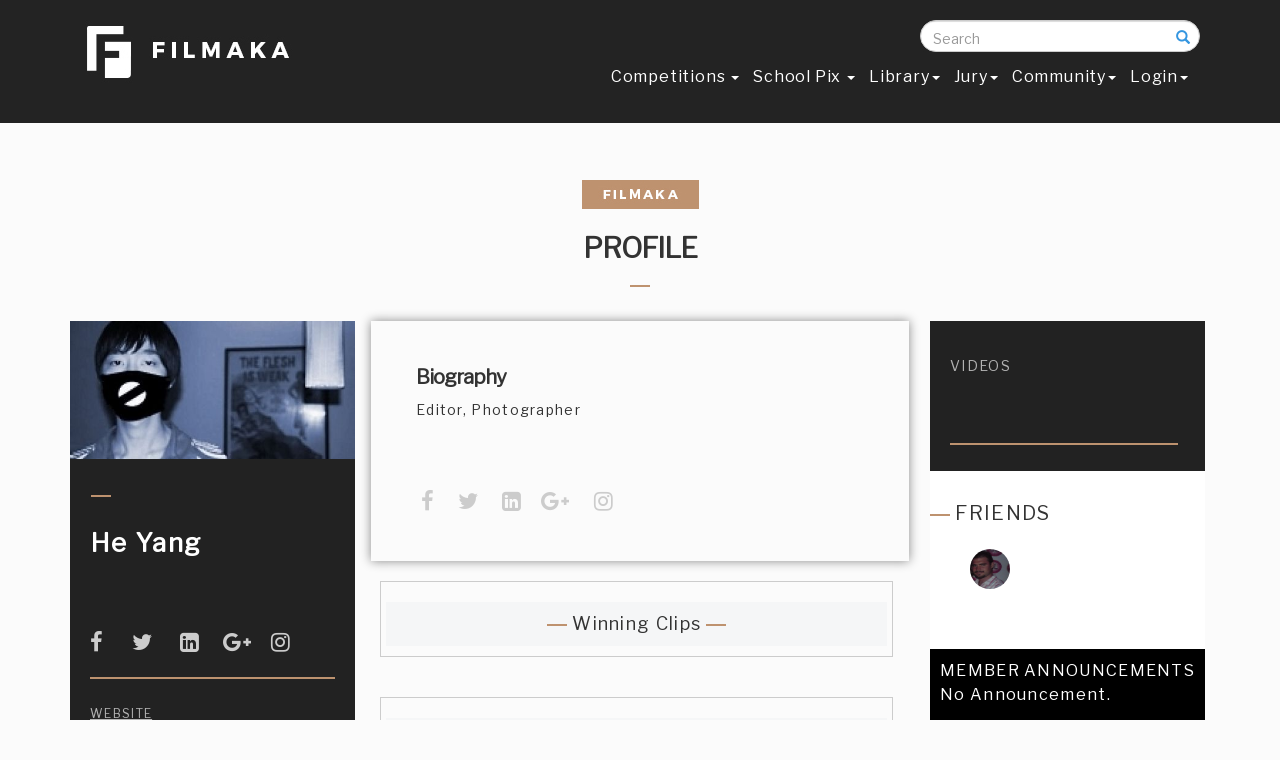

--- FILE ---
content_type: text/html; charset=ISO-8859-1
request_url: https://www.filmaka.com/member-profile.php?user_id=24989
body_size: 8755
content:
<!DOCTYPE html>

<html lang="en">

<head>
    <link rel="shortcut icon" type="image/x-icon" href="favicon.ico" />

    <meta charset="utf-8">
    <meta http-equiv="X-UA-Compatible" content="IE=edge">
    <meta name="viewport" content="width=device-width, initial-scale=1">
    <meta name="description" content="Editor, Photographer">
    <meta name="author" content="">
<meta name="keywords" content="">
    <title>Filmaka | He Yang</title>
    
     <meta property="og:image" content="">


<link href='https://fonts.googleapis.com/css?family=Montserrat' rel='stylesheet' type='text/css'>    <!-- Bootstrap Core CSS -->
    <link href="css/bootstrap.min.css" rel="stylesheet">

    <!-- Custom CSS -->
    <link href="css/agency.css" rel="stylesheet">
     <link href="css/circle.css" rel="stylesheet">
   <link href="css/filmaka.css" rel="stylesheet">
   <link href="css/responsive.css" rel="stylesheet">
   <!-- <link href="css/newsletter.css" rel="stylesheet">-->
        <link href="css/scrolling-nav.css" rel="stylesheet">

  <!--<script type="text/javascript" src="js/jquery.min.js" ></script> -->
    <!-- SmartMenus jQuery Bootstrap Addon CSS -->
    <link href="addons/bootstrap/jquery.smartmenus.bootstrap.css" rel="stylesheet">
       <link href="font-awesome/css/font-awesome.min.css" rel="stylesheet" type="text/css">
           <link href="https://fonts.googleapis.com/css?family=Montserrat:400,700" rel="stylesheet" type="text/css">
<link href="https://fonts.googleapis.com/css?family=Libre+Franklin" rel="stylesheet">


    <!-- Custom Fonts 
   <link href="font-awesome/css/font-awesome.min.css" rel="stylesheet" type="text/css">
    <link href="https://fonts.googleapis.com/css?family=Montserrat:400,700" rel="stylesheet" type="text/css">
    <link href='https://fonts.googleapis.com/css?family=Kaushan+Script' rel='stylesheet' type='text/css'>
    <link href='https://fonts.googleapis.com/css?family=Droid+Serif:400,700,400italic,700italic' rel='stylesheet' type='text/css'>
    <link href='https://fonts.googleapis.com/css?family=Roboto+Slab:400,100,300,700' rel='stylesheet' type='text/css'>--> 

    <!-- HTML5 Shim and Respond.js IE8 support of HTML5 elements and media queries -->
    <!-- WARNING: Respond.js doesn't work if you view the page via file:// -->
    <!--[if lt IE 9]>
        <script src="https://oss.maxcdn.com/libs/html5shiv/3.7.0/html5shiv.js"></script>
        <script src="https://oss.maxcdn.com/libs/respond.js/1.4.2/respond.min.js"></script>
    <![endif]-->
 

</head>

<body id="page-top" class="index">

    <!-- Navigation -->
    <nav class="navbar navbar-default navbar-fixed-top">
        <div class="container">
            <!-- Brand and toggle get grouped for better mobile display -->  
            <div class="col-md-3 col-sm-4 col-xs-12" style="float:right; margin:0px; padding:0px; z-index:10;">  <form action="search-results.php"  method="get" class="search-form" autocomplete="off">
                <div class="form-group has-feedback">
            		<label for="search" class="sr-only">Search</label>
            		<input type="text" class="form-control" name="searchresults" id="search "  placeholder="Search" onKeyUp="showResult(this.value)">
                    <br>
<div id="livesearch" style="color:#000;  width:100%; float:left; background:#FFFFFF; padding:0px 10px; line-height:22px; " ></div>
              		<span class="glyphicon glyphicon-search form-control-feedback"></span>
            	</div>
            </form> </div>
                <div class="col-md-3 col-sm-4 col-xs-12" style="float:right; margin:0px; padding:0px;"> <!--<a style="color:#fff;" href="my-filmaka-dashb.php">My Profile </a> &nbsp;&nbsp; or &nbsp;&nbsp; <a style="color:#fff;" href="member-profile.php?user_id=27658">Public Profile</a>--> </div>
            <div class="col-md-3 col-sm-4 col-xs-12 ">    <a style="color:#fff;" class="navbar-brand page-scroll" href="https://www.filmaka.com"><img src="img/logos/logo.jpg" width="215" height="65"></a>
            </div> 
            
             <div class="col-md-9 col-sm-8 col-xs-12 " style="padding-top:0px;">      <div class="navbar-header">
            <button type="button" class="navbar-toggle" data-toggle="collapse" data-target=".navbar-collapse">
              <span class="sr-only">Toggle navigation</span>
              <span class="icon-bar"></span>
              <span class="icon-bar"></span>
              <span class="icon-bar"></span>
            </button>
          </div>
            <!-- Collect the nav links, forms, and other content for toggling -->
            <div class="navbar-collapse collapse">
          
            <!-- Left nav -->
            <ul class="nav navbar-nav">
           
              <li><a href="competition.php"> Competitions  <span class="caret"></span></a>
                <ul class="dropdown-menu">               
                  <li><a href="zillit.php">Current </a></li>
                  
                    <li><a href="previous-months.php">Previous Months </a></li> 
                                       <li><a href="final-competition-votings.php">Final Competition</a></li> 
                  <li><a href="competitions-calendar.php">  Calendar</a></li>
<!--<li><a href="competition-terms-and-service.php">Competition Rules</a></li> -->

<li><a href="past.php">Past Competitions</a></li>
   <!--  <li> <li><a href="films.php?page=all"> Content  <span class="caret"></span></a>
                    <ul class="dropdown-menu">
                        <li><a href="films.php?page=all">Films</a></li>
	<li ><a href="channel.php">Series</a></li>
                 	<li><a href="films.php?page=branded_win">Brand Films </a></li> 
                    <li><a href="main-category-headings.php">Winners Circle</a></li>
</ul>


                <li class="divider"></li>
                  <li class="dropdown-header">Nav header</li>
                  <li><a href="#">Separated link</a></li> -->
                  <!-- <li><a href="competition.php">Current Competition  <span class="caret"></span></a>
                    <ul class="dropdown-menu">
                       <li><a href="#">Stuck In Traffic</a></li>
<li><a href="#">Red Bull</a></li>
                      <li><a href="#">Upcoming Competitions  <span class="caret"></span></a>
                        <ul class="dropdown-menu">
                        <li><a href="#">Stuck In Traffic</a></li>
<li><a href="#">Red Bull</a></li>
                          <li class="disabled"><a class="disabled" href="#">Disabled item</a></li>
                        </ul>
                      </li>
                    </ul>
                  </li> -->
                </ul>
              </li> 	

              <li><a href="school-pix.php">School Pix  <span class="caret"></span>  </a>
              <ul class="dropdown-menu"> 
                         <li><a href="school-pix.php">Main Competition  </a>
						 <li><a href="SchoolPixOct2018Stage1.php?film_id=29422">Stage 1 Winners Main Competition</a></li>
				         <li><a href="films-school.php?page=schoolpix">Main Competition Films</a></li></ul>
          
              <li><a href="films.php?page=all&contest=582">Library<span class="caret"></span></a>
                <ul class="dropdown-menu"> 
              
                <li><a href="films.php?page=all&contest=582">Films</a></li>
               <!-- <li><a href="memes.php">Meme</a></li>-->
                                

	<li ><a href="channel.php">Series</a></li>
                 	<li><a href="films.php?page=branded_win">Brand Films </a></li> 
                    <li><a href="main-category-headings.php">Winners Circle</a></li>
                </ul>
              </li> 
              
                 <li><a href="jury.php">Jury<span class="caret"></span></a>
                 
                 <ul class="dropdown-menu"> 
                 <li><a href="industry-circle.php">Industry Circle </a></li>
                 </ul>
                 </li>
            <!--  <li><a href="industry-circle.php">Industry Circle </a></li>
                <li><a href="sponsors.php">Sponsors</a></li>

              <li><a href="screenings.php"> Screenings </a> </li>-->
               <li><a href="community.php"> Community<span class="caret"></span> </a>
                 
                   </li>
                        <li><a href="log-in.php"> Login<span class="caret"></span> </a>
                 
                   </li>
                   
              <!--    <li><a href="films.php?page=doc_winner&film_id=20774"> Content <span class="caret"></span></a>
                <ul class="dropdown-menu">
                <li><a href="films.php?page=jury_winners&film_id=22899">Films</a></li>
	<li ><a href="channel.php">Series</a></li>
                 	
<li><a href="films.php?page=branded">Branded </a></li>

</ul> </li> -->
  
            </ul>
          </div><!--/.nav-collapse -->
            <!-- /.navbar-collapse -->
        </div>
        <!-- /.container-fluid -->
   
 <div class="col-md-2 col-sm-12 col-xs-12 " style="padding-top:0px;"> <!-- <div class="col-md-3 col-sm-12 col-xs-12 "><input type="tel" data-validation-required-message="Please enter your phone number."  class="form-control" required="" id="phone" placeholder="Search" > </div> -->

 
 
 </div> </div> </nav>
     <script>
     function checksession()
	 {
		location.replace("log-in.php");
	 return false;
	
	 	}
    
     </script> 
          <script>
     function checksessionm()
	 {
		location.replace("log-in.php");
	 return false;
	
	 	}
    
     </script> 
               <script>
     function checksessionf()
	 {
		location.replace("log-in.php");
	 return false;
	
	 	}
    
     </script> 
<!-- 
" -->
<!--Load videos in poup -->
		<script src="https://code.jquery.com/jquery-1.11.0.min.js"></script>
<!--<script>
	$(document).ready(function(){	

		$('.sampleee').click(function(){


			var a = $(this).attr('id');

			$.post("get-profile-video.php?id="+a, {

			}, function(response){

				

				setTimeout("finishAjax('popupp', '"+escape(response)+"')", 400);

			});

		});	

	});	

	function finishAjax(id, response){

	  $('#'+id).html(unescape(response));
} 
</script> -->		<!-- popup java script ends -->

<!-- onplay count views -->
<script>
$("video_play").on("play", function (e) {
var b = $(this).attr('id');
$.post('ajax-queries/update-views.php'+b, $(this).serialize(), function(data)
  {
$("#viewd_count").html(data);   
document.getElementById("viewed_count").value  = "" ;
  });
  return false;
});
</script>


 <script>
$(document).ready(function(){	

		jQuery('.announ').click(function(){


			var v = jQuery(this).attr('id');

			jQuery.post("announcement.php?id="+v, {

			}, function(response){

				

				setTimeout("finishAjax('anno', '"+escape(response)+"')", 400);

			});

		});	

	});	

	function finishAjax(id, response){

	  jQuery('#'+id).html(unescape(response));
} 
</script>
 

<!-- onplay count views ends -->





<link rel="stylesheet" href="https://cdnjs.cloudflare.com/ajax/libs/font-awesome/4.6.3/css/font-awesome.min.css">


  <script src="dashboard.js"></script> 
    <div class="container">
            <div class="row">
  <div class="col-md-12 col-sm-12 col-xs-12 mamber-box-in-home"> 
    <div class="col-md-12 col-sm-12 col-xs-12" ><center>  
      <img src="img/filmaka-top.jpg" width="117" height="29"><br><br>
      <h2 style="margin-top:0px; padding-top:0px; text-transform:uppercase;">PROFILE </h2>
      <img src="img/line.jpg"><br>
<br>
    </center>
 <div class="col-md-3 col-sm-5 col-xs-12" style="background:#222222; padding:0px 0px 20px 0px;" >
 <!-- <div class="col-md-3 col-sm-5 col-xs-12 winner-box-top-in"><img src="img/winner-icon.png"></div> -->
   <img src="forums/images/profile/thumbnail_24989.jpg" width="285" alt="He Yang">
<br><br>
   <div class="col-md-12 col-sm-12 col-xs-12 box-in-member" ><img src="img/line-member.jpg"><br>
<br>
<span style="color:#fff; font-size:26px; font-weight:bold;">He Yang</span><br />
<br>
<span style="color:#cb9968; font-size:14px; font-weight:bold;"></span><br>
<br>
<a href="https://" target="_blank"><i style="font-size:22px; color:#CCC;" class="fa fa-facebook"></i></a> &nbsp;&nbsp;<a href="https://" target="_blank"> <i style="font-size:22px;  color:#CCC;" class="fa fa-twitter"></i></a> &nbsp;&nbsp;<a href="https://" target="_blank"> <i style="font-size:22px;  color:#CCC;" class="fa fa-linkedin-square"></i></a>&nbsp;&nbsp;<a href="https://" target="_blank"> <i style="font-size:22px;  color:#CCC;" class="fa fa-google-plus"></i></a>&nbsp;<a href="https://" target="_blank">  <i style="font-size:22px;  color:#CCC;" class="fa fa-instagram" aria-hidden="true"></i></a> 

<hr />
<span class="member-left" >
<ul> 

<!-- check if the user has website in database -->
 <li><a href="http://hi.baidu.com/foredoomedhe" target="_blank"> Website</a></li>
 </ul> </span>
<div style="width:100%; float:left;" ><hr /> </div>
<div class="col-md-6 col-sm-12 col-xs-12 all-about-films" > Films<br>
<span>0</span><br>
<br>
Friends<br>
<span>1</span><br>
<br>

Films Viewed<br>
<span>0</span><br>
<br>
 Shared Films<br>
<span>0</span><br>
<br>
 </div>

<div class="col-md-6 col-sm-12 col-xs-12 all-about-films" ><a data-toggle="modal" data-target="#cheeckfollowers"  style="color:#b2b2b2;"> Following<br>
<span>0</span></a><br>
<br>
<a data-toggle="modal" data-target="#cheeckfollowing"  style="color:#b2b2b2;"> Followers<br>
<span>0</span></a><br>
<br>
<br>
Profile Views<br>
<span>955</span>
 </div>
 
<div style="width:100%; float:left; margin-top:-10px;" ><hr /></div>
<center>


  <a data-toggle="modal" data-target="#myModalfrnd" onclick="checksession();"><button type="button" class="btn btn-danger" style="width:87%; height:50px; " >Add as a Friend </button></a>
<br><br><!--<a data-toggle="modal" data-target="#myModalmsg" onclick="checksessionm();">
<button type="button" class="btn btn-danger" style="width:87%; height:50px; background:#33bdfc;" >Send Message</button>
 </a>-->
 <br><br> <form action="" method="post" onsubmit="return checksessionf()">
<input type="submit" name="folow" class="btn btn-danger" style="width:87%; height:50px;" id="follow-btn" value="Follow"></form>
</center></div> 
</div>
  <div class="col-md-6 col-sm-7 col-xs-12" >
 <div class="col-md-12 col-sm-12 col-xs-12 member-biography" id="secondhide" > <h2 style="margin-top:0px;">Biography </h2>Editor, Photographer<br />
<br />
<a href="" target="_blank"></a>



 <div class="col-md-12 col-sm-12 col-xs-12 profile-member-footer"> <!--Profile: <a href="https://www.filmaka.com/profiles/foredoomedhe">https://www.filmaka.com/profiles/foredoomedhe </a> --><br />
 <a href="https://" target="_blank"><i style="font-size:22px; color:#CCC;" class="fa fa-facebook"></i></a> &nbsp;<a href="https://" target="_blank"> <i style="font-size:22px;  color:#CCC;" class="fa fa-twitter"></i></a> &nbsp;<a href="https://" target="_blank"> <i style="font-size:22px;  color:#CCC;" class="fa fa-linkedin-square"></i></a>&nbsp;<a href="https://" target="_blank"> <i style="font-size:22px;  color:#CCC;" class="fa fa-google-plus"></i></a> &nbsp;<a href="https://" target="_blank" >  <i style="font-size:22px;  color:#CCC;" class="fa fa-instagram" aria-hidden="true"></i></a> </div>
  </div>



<div class="col-md-11 col-sm-12 col-xs-12" style="padding-top:20px; border:1px solid #ccc; margin:20px; text-align:center; font-size:18px; color:#be906e;" id="firsthide" > <div style="color:#333; width:100%; background:#f5f6f7; padding:10px;"><img src="img/line.jpg">  Winning Clips <img src="img/line.jpg">  </div>
<div class="col-md-12 col-sm-12 col-xs-12 profile-themb"> 
  <ul><!-- films thiumbnails  -->

</script>  </ul>
  </div></div>










<!--  <div class="col-md-12 col-sm-12 col-xs-12  mambers-films"> <img src="img/line.jpg"> Films</div> -->
  <div class="col-md-11 col-sm-12 col-xs-12" style="padding-top:20px; border:1px solid #ccc; margin:20px;" id="firsthide" > <div style="color:#333; width:100%; text-align:center; font-size:20px; background:#f5f6f7; padding:10px;"><img src="img/line.jpg">Submissions <img src="img/line.jpg"> </div>  <div class="col-md-12 col-sm-12 col-xs-12 profile-themb"> 
  <ul><!-- films thiumbnails  -->

</script>  </ul>
  </div></div>
   <!-- content to show and  hide  --><div class="col-md-12 col-sm-12 col-xs-12 in-dash" id="friends" style="display:none">
       <div class="col-md-12 col-sm-12 col-xs-12 pro-box-in-dash"><div class="col-md-12 col-sm-12 col-xs-12">

  <h2>Friends</h2>
    <div class="col-md-12 col-sm-12 col-xs-12 friends-pic"> <img src="img/line.jpg"> FRIENDS <br>
<br>
<ul><li> <a href="member-profile.php?user_id=21077" > <img src="forums/images/profile/thumbnail_21077.jpg" class="img-circle-director-test" ></a></li>

<li style="color:#000; font-size:28px;">  </li><!--.......</li> -->
</ul>
</div></div></div></div>
      <!-- photos content -->

<div class="col-md-12 col-sm-12 col-xs-12 in-dash" id="photos" style="display:none">
       <div class="col-md-12 col-sm-12 col-xs-12 pro-box-in-dash"><div class="col-md-12 col-sm-12 col-xs-12" >
  <h2>PHOTOS</h2>
    Lorem ipsum dolor sit amet, consectetur adipisicing elit, sed do eiusmod tempor incididunt ut labore et dolore magna aliqua. Ut enim ad minim veniam, quis nostrud exercitation ullamco laboris nisi ut aliquip ex ea commodo consequat.Duis.Lorem ipsum dolor sit amet, consectetur adipiscing elit. Ut pretium pretium tempor. Ut eget imperdiet neque. In volutpat ante semper diam molestie, et aliquam erat laoreet. Sed sit amet arcu aliquet, molestie justo at, auctor nunc. Phasellus ligula ipsum, volutpat eget semper id, viverra eget nibh.Lorem ipsum dolor sit amet, consectetur adipiscing elit. Ut pretium pretium tempor. Ut eget imperdiet neque. In volutpat ante semper diam molestie, et aliquam erat laoreet. Sed sit amet arcu aliquet, molestie justo at, auctor nunc. Phasellus ligula ipsum, volutpat eget semper id, viverra eget nibh. </div></div></div>    <!-- -->
        <!-- Videos content -->
























<div class="col-md-12 col-sm-12 col-xs-12 in-dash" id="videos" style="display:none"> 
     <div class="col-md-11 col-sm-12 col-xs-12" style="padding-top:20px; border:1px solid #ccc; margin:20px; text-align:center; font-size:18px; color:#be906e;" id="firsthide" > <div style="color:#333; width:100%; background:#f5f6f7; padding:10px;"><img src="img/line.jpg">  Winning Clips <img src="img/line.jpg">  </div>
<div class="col-md-12 col-sm-12 col-xs-12 profile-themb"> 
  <ul><!-- films thiumbnails  -->

</script>  </ul>
  </div></div>
</div>   <!-- -->
          



</div>
  
 <div class="col-md-3 col-sm-12 col-xs-12"  >
  <div class="col-md-12 col-sm-12 col-xs-12 member-right-box"  style="background:#222222; padding:30px 0px 0px 0px;" > 
  <ul>
  
  <li> <a onclick="videoss();">videos</a> </li>
 
 
  </ul><br>
<br>
<br>
<div style="width:90%; float:left; padding-left:20px;"><hr> </div>

<br>


<br>
</div> 
<div class="col-md-12 col-sm-12 col-xs-12 friends-pic" > <img src="img/line.jpg"> FRIENDS <br>
<br>
<ul><li> <a href="member-profile.php?user_id=21077"><img src="forums/images/profile/thumbnail_21077.jpg" class="img-circle-director-test" ></a></li>
<li style="color:#000; font-size:28px;">  </li><!-- .......</li> -->
</ul><br />

</div>
  
  <div class="col-md-12 col-sm-12 col-xs-12 friends-pic" style="font-size:16px;"> <div class="col-md-12 col-sm-12 col-xs-12 announcement" >  MEMBER ANNOUNCEMENTS  <div id="myCarousel" class="carousel slide" data-ride="carousel">
  <!-- Indicators -->
 

  <!-- Wrapper for slides -->
  <div class="carousel-inner" role="listbox">
    <div class="item active">      <div class="item" >No Announcement.
    </div>



    </div>
 <br /><br /><br />
<br />
<br />
<br /><br />
<br />

  </div>

  <!-- Left and right controls -->
  <a class="left carousel-control" href="#myCarousel" role="button" data-slide="prev">
    <span class="glyphicon glyphicon-arrow-left"  style="font-size:16px; margin-top:70px; "  aria-hidden="true"></span>
    <span class="sr-only">Previous</span>
  </a>
  <a class="right carousel-control" href="#myCarousel" role="button" data-slide="next">
    <span class="glyphicon glyphicon-arrow-right" style="font-size:16px; margin-top:70px; " aria-hidden="true"></span>
    <span class="sr-only">Next</span>
  </a>
</div></div></div>
   <div class="col-md-12" style=" padding:top:30px;" > 
  
  <a href="competition-rules.php">
 <img src="img/target-dashboard-neww.jpg" width="273"></a>
    
   
 
  
  </div>
  </div>
  
  
</div>
      </div>
      
      
      
      
      
      
      
      
    
      
      
      
      
      
      
      
      
      
      
      
      
      
      
      
      
      
      
      
      
      
      
      
     
</div></div><!-- Modal -->
<div id="myModaln" class="modal fade" role="dialog">
  <div class="modal-dialog">



    <!-- Modal content-->
    <div class="modal-content">
      <div class="modal-header">
       
      </div>
      <div class="modal-body">
        <div  id="popupp"></div>
      </div>
      <div class="modal-footer">
        <button type="button" class="btn btn-default" data-dismiss="modal" >Close</button>
      </div>
    </div>









  </div>
</div></div>
 <!-- send Request -->
 
 

 <div id="myModalfrnd" class="modal fade" role="dialog">
  <div class="modal-dialog">

    <!-- Modal content-->
    <div class="modal-content">
      <div class="modal-header">
        <button type="button" class="close" data-dismiss="modal">&times;</button>
        <h4 class="modal-title">Send Friend request to He</h4>
      </div><form action="" method="post">
      <div class="modal-body">
        <p>
        
        <div class="container">
                <div class="row">
                
                
  <div class="col-md-12" style="display:none;">
                <br />
                Email <br />
<input type="text" class="form-contro1" value="heyang8558@yahoo.com.cn" />
               
                
                </div>
                  <div class="col-md-12">
                <br />

                Message <br />
<textarea class="form-controt" name="sendmessage" /></textarea>
               
                
                </div>
                
                
                
                    <div class="col-md-12">
                <br />

               <input type="submit" class="btn btn-info" value="Send" name="sendrequest" />
               
                
                </div>
                
                
                
                
				</div>
        </div>
        
        
        
        
        
        
        
        
        
        
        
        
        
        </p>
      </div></form>
      <div class="modal-footer">
        <button type="button" class="btn btn-default" data-dismiss="modal">Close</button>
      </div>
    </div>

  </div>
</div>

 
 <!-- send Request  ends-->
   
   
   
   
   
   
   
    <!-- send Message -->
 
 

 <div id="myModalmsg" class="modal fade" role="dialog">
  <div class="modal-dialog">

    <!-- Modal content-->
    <div class="modal-content">
      <div class="modal-header">
        <button type="button" class="close" data-dismiss="modal">&times;</button>
        <h4 class="modal-title">Send Message to He</h4>
      </div><form action="" method="post">
      <div class="modal-body">
        <p>
        
        <div class="container">
                <div class="row">
                
                
  <div class="col-md-12" style="display:none;">
                <br />
                Email <br />
<input type="text" class="form-contro1" value="heyang8558@yahoo.com.cn" />
               
                
                </div>
                
                <div class="col-md-12">
                <br />

                Subject <br />
<input type="text" class="form-controt" name="subject_to" />
               
                
                </div>
                
                
                
                  <div class="col-md-12">
                <br />

                Message <br />
<textarea style="width:500px;" name="textmessage"  rows="8" 	/></textarea>
               
                
                </div>
                
                
                
                    <div class="col-md-12">
                <br />

               <input type="submit" class="btn btn-info" value="Send" name="sendmsg" />
               
                
                </div>
                
                
                
                
				</div>
        </div>
        
        
        
        
        
        
        
        
        
        
        
        
        
        </p>
      </div></form>
      <div class="modal-footer">
        <button type="button" class="btn btn-default" data-dismiss="modal">Close</button>
      </div>
    </div>

  </div>
</div>
<div id="myModaln_a" class="modal fade" role="dialog">
  <div class="modal-dialog">



    <!-- Modal content-->
    <div class="modal-content">
      <div class="modal-header">
       
      </div>
      <div class="modal-body">
        <div  id="anno"></div>
      </div>
      <div class="modal-footer"  style="border:0px;" >
        <button type="button" class="btn btn-default" data-dismiss="modal" onclick="javascript:window.location.reload()">Close</button>
      </div>
    </div>

</div></div></div>


 
 <!-- send Request  ends-->
 
 
 
 <!-- check followers -->
 <div id="cheeckfollowers" class="modal fade" role="dialog">
  <div class="modal-dialog">



    <!-- Modal content-->
    <div class="modal-content">
      <div class="modal-header">
       
      </div>
      <div class="modal-body"><ul>
          </ul>  </div>
      <div class="modal-footer"  style="border:0px;" >
        <button type="button" class="btn btn-default" data-dismiss="modal" >Close</button>
      </div>
    </div>

</div></div></div>







<!-- following -->


 <div id="cheeckfollowing" class="modal fade" role="dialog">
  <div class="modal-dialog">



    <!-- Modal content-->
    <div class="modal-content">
      <div class="modal-header">
       
      </div>
      <div class="modal-body"><ul>
          </ul>  </div>
      <div class="modal-footer"  style="border:0px;" >
        <button type="button" class="btn btn-default" data-dismiss="modal" >Close</button>
      </div>
    </div>

</div></div></div>


 <!-- followers end -->
   
   
  


<footer>

        <div class="container">
            <div class="row">
            <div class="col-md-12 col-sm-12 col-xs-12">


              <div class="col-md-3 col-sm-3 col-xs-6 footer-box-menu" style="color:#FFF;"><h3 style="font-weight:bold; font-size:20px;"> <strong>About</strong></h3>
           <li>  <a href="refer-a-friend.php">Refer a Friend </a> </li>      <li>  <a href="sign-up.php" > Sign Up </a> </li>
<ul><li><a href="about.php">About Us </a></li>
<!--<li><a href="success-stories.php"> Success Stories </a></li>

<li><a href="news.php">News </a></li>

<li><a href="press.php">Press </a></li>
<li><a href="team.php">Team </a></li>-->
<li><a href="quotes.php"> WHY FILMAKA? </a></li>
<li><a href="press.php">Press </a></li>

<li><a href="faq.php">FAQ </a></li>
<li><a href="contact-us.php">Contact</a></li>
<li><a href="How-To-Vote.php">How to Vote</a></li>
<!--<li><a href="unsubscribe.php"> Unsubscribe </a></li>-->

 </ul> </div>


            <div class="col-md-6 col-sm-6 col-xs-12  go-footer" style="color:#FFF;">

       <!--  <a href="sign-up.php">   <input name="subscibe" value="Sign Up " class="btn btn-info" type="submit"> </a> &nbsp;&nbsp; for New Filmaka Membership Account -->
            <br />

            <a href="https://www.filmaka.com/"> <img src="img/logos/logo.jpg"></a><br>
<br>
<a  href="http://fillmmaka.com/filmakasubscribe/" style="color:#FFFFFF;">SIGN UP to get the latest on Filmaka</a><br />
<br />

<!--
<form action="subscribed.php" method="post">
<input type="text" placeholder="Enter Your Email" name="subscibe_email" class="form-contro2" data-validation-required-message="Please enter your phone number." required> &nbsp;&nbsp;<input type="submit" name="subscibe" value="Submit" class="btn btn-info" /> </form>--> <br />
 <ul class="list-inline quicklinks">
                        <li><a target="_blank" href="FilmakakPrivacyPolicy.pdf">Privacy Policy</a>
                        </li>
                        <li><a target="_blank" href="Filmaka-tou-3.31.18.pdf">Terms Of Use</a>
                        </li>
                       <li><a target="_blank" href="Filmaka-membership-Terms-and-Conditions.pdf"> Membership Terms & Conditions </a></li>
                       <li><a href="delivery-rules.php">Delivery Rules </a></li>
                       <li><a target="_blank" href="Filmaka-competition-T&C.pdf">Competition Terms & Conditions</a></li>
<br />
                       <li><a target="_blank" href="SchoolPixCompetitionTermsandConditions.pdf">School Pix Terms & Conditions</a></li>

                    </ul>

</div>
          <!--  <div class="col-md-2 col-sm-4 col-xs-6 footer-box-menu " style="color:#FFF;">  <h3 style="font-weight:normal; font-size:16px;">COMPETITON</h3>
<ul><li><a href="competition.php">Current</a> </li>
<li><a href="archives.php">Archive</a> </li>
<li><a href="winners.php">Winners</a></li>
<li><a href="industry-circle.php">Collaborate</a></li>
</ul> </div> -->

  <div class="col-md-3 col-sm-3 col-xs-12" style="color:#FFF; text-align:center;">
       <a href="sign-up.php"><div class="btn btn-info" style="text-align:center; margin-top: 30px;">BECOME A MEMBER NOW <br />
<span style="font-size:11px;" >click here to learn how</span></div> </a>

    <h3 style="font-weight:normal; font-size:16px;">Follow  Us</h3>
<ul class="social-buttons" style=" margin-left: -20px;">
                        <li><a target="_blank" href="https://twitter.com/filmaka"><i class="fa fa-twitter">&nbsp;&nbsp;</i> </a>

                        <li><a target="_blank" href="https://www.facebook.com/Filmaka-45224956338/?fref=nf"><i class="fa fa-facebook">&nbsp;&nbsp;</i> </a>
                        </li>
                       <li><a href="https://www.instagram.com/filmakacompetition/" target="_blank"><i class="fa fa-instagram">&nbsp;&nbsp;</i></a>
                        </li>

                    </ul> <br />

                <a style="font-weight:normal; font-size:16px; color:#FFFFFF;" href="download-app.php" >Download App</a>  </h3><br />
  <a href="https://play.google.com/store/apps/details?id=com.rockims.filmaka" style="color:#fff; font-size:25px;" target="_blank"><img src="img/g-plus.jpg"   />
</a>&nbsp;&nbsp;
<a href="https://itunes.apple.com/us/app/filmaka/id1304193000?mt=8&ign-mpt=uo%3D4" style="color:#fff; font-size:25px;" target="_blank"><img src="img/i-app-two.png"  />
</a>
<br /><br />
<strong style="color:#be926f;">Questions:</strong>  Please email us at <a style="color:#be926f;" href="mailto:info@filmaka.com">info@filmaka.com</a><br /><br />

<img src="img/NMSDC-Certified-2019.jpg" width="60" /><br />
<span style="font-size:10px;"> Filmaka is certified by the <a href="https://www.nmsdc.org/nmsdc-central/" style="color:#be926f; "> National Minority Development Council</a> as a minority-owned, operated, and controlled business.</span>
                    </div>

</div>


               <div class="col-md-9 col-sm-6 col-xs-6" style="padding-top:20px;">

                </div>
                <div class="col-md-3 col-sm-6 col-xs-12"  style="padding-top:20px; font-size: 13px;">
                    <span class="copyright">2017 to 2026 &copy;Filmaka . All rights reserved.</span>
                </div>

               </div>


            </div>
        </div>

    </footer>


        </div>
    </div>



<!-- jQuery (necessary for Bootstrap's JavaScript plugins) -->
    <script src=
    "https://ajax.googleapis.com/ajax/libs/jquery/1.11.1/jquery.min.js"></script>
	<!-- Include all compiled plugins (below), or include individual files as needed -->
     <script src="js/bootstrap.min.js"></script>
	 <script>
		$(document).ready(function(){
		  $("li.mob_hide").hover(function(){
			$("li.mob_hide >.d_menu").css("display","block");
			$("li.mob_hide > a").css("border-bottom","5px solid #311E55");
			},function(){
			$("li.mob_hide >.d_menu").css("display","none");
			$("li.mob_hide > a").css("border-bottom","5px solid #FFFFFF");
		  });
		});
	</script>

	<!--<script type="text/javascript">
		$('.carousel').carousel({
		  interval: 5000
		})
	</script> -->

  <!-- Bootstrap core JavaScript
    ================================================== -->
    <!-- Placed at the end of the document so the pages load faster -->
    <script src="https://code.jquery.com/jquery-1.11.3.min.js"></script>
<script>
$('.collapse').on('shown.bs.collapse', function(){
$(this).parent().find(".glyphicon-plus").removeClass("glyphicon-plus").addClass("glyphicon-minus");
}).on('hidden.bs.collapse', function(){
$(this).parent().find(".glyphicon-minus").removeClass("glyphicon-minus").addClass("glyphicon-plus");
});
</script>
    <!-- SmartMenus jQuery plugin -->
    <script type="text/javascript" src="jquery.smartmenus.js"></script>

    <!-- SmartMenus jQuery Bootstrap Addon -->
    <script type="text/javascript" src="addons/bootstrap/jquery.smartmenus.bootstrap.js"></script>
    <!-- jQuery -->
    <script src="js/jquery.js"></script>
    <script src="https://cdnjs.cloudflare.com/ajax/libs/jquery.form/4.2.2/jquery.form.min.js"></script>

    <!-- Bootstrap Core JavaScript -->

    <!-- Plugin JavaScript -->
    <script src="https://cdnjs.cloudflare.com/ajax/libs/jquery-easing/1.3/jquery.easing.min.js"></script>
    <script src="js/classie.js"></script>
    <script src="js/cbpAnimatedHeader.js"></script>

    <!-- Contact Form JavaScript
    <script src="js/jqBootstrapValidation.js"></script>
    <script src="js/contact_me.js"></script>
-->
    <!-- Custom Theme JavaScript -->
    <script src="js/agency.js"></script>

<script>
function bsCarouselAnimHeight() {
    $('.carousel').carousel({
        interval: 50000
    }).on('slide.bs.carousel', function (e) {
        var nextH = $(e.relatedTarget).height();
        $(this).find('.active.item').parent().animate({
            height: nextH
        }, 500);
    });
}

bsCarouselAnimHeight();  </script>

 <!--<script>

var auto_refresh = setInterval(
function ()
{
$.get('record_count.php');
}, 10000); // refresh every 10000 milliseconds
</script>
-->
<!-- live search -->




<!-- pop up script ends-->







<!-- live srch ends -->


   <!--<a id="sig"></a>
<div id="overlays"></div>
<div id="popups"><!--
   <div style="background:#f7f7f7; text-align:center;"> &nbsp;&nbsp;&nbsp;&nbsp;&nbsp;&nbsp; &nbsp;&nbsp;&nbsp; Become a Member    &nbsp;&nbsp;&nbsp;&nbsp;&nbsp;&nbsp;&nbsp;&nbsp;&nbsp;&nbsp;&nbsp; <a id="CloseBtn">X</a>
</div><br />
<br /><center>
<a href="sign-up.php">
<button class="btn btn-danger" style="color:#fff;"> Sign up </button></a></center><br />
<br />
--><!--
<form action="log-in.php" method="post">
<div class="col-md-6 col-sm-12 col-xs-12" style="padding:20px 20px 10px 20px; background:#f7f7f7;"><font style="font-size:20px;">LOGIN</font><br /><br />

Username<br />

<input type="text" class="form-control" style="background:none; border:solid 1px #000;" name="username" placeholder="Your Username/Email address" /><br /><br />

Password<br />
<input type="password" class="form-control" style="background:none;  border:solid 1px #000;" name="password" placeholder="Your Password" /><br /><br />
<br />

<input type="submit" class="btn btn-danger" value="Login >>" name="login" /></div></form>

<div class="col-md-5 col-sm-11 col-xs-11" style="text-align:left; padding-left:10px; padding-right:0px;"><div class="col-md-12" style="background:#232323; color:#FFFFFF; padding:20px;"><font style="font-size:20px;">NOT A MEMBER?  </font><br /><br />
<br />
<br />
<br />
<br />

<br />

<a href="sign-up.php">
<div class="col-md-10 col-md-offset-1" style="color:#fff; padding:2px; border: solid 1px #fff; font-size:12px; height:40px; text-align:center; padding-top:10px;">Register Now >></div></a></div></div>
<div class="col-md-1 col-sm-11 col-xs-1" style="background:#232323; height:256px;"><a id="CloseBtn"  style="color:#fff; font-size:16px;"><br />
X</a></div>

</div> -->

</body>

<!-- Google tag (gtag.js) -->
<!-- <script async src="https://www.googletagmanager.com/gtag/js?id=UA-1512770-1"></script>
<script>
  window.dataLayer = window.dataLayer || [];
  function gtag(){dataLayer.push(arguments);}
  gtag('js', new Date());

  gtag('config', 'UA-1512770-1');
</script> -->

<!-- Google tag (gtag.js) -->
<script async src="https://www.googletagmanager.com/gtag/js?id=G-HT3EPSWPT3"></script>
<script>
  window.dataLayer = window.dataLayer || [];
  function gtag(){dataLayer.push(arguments);}
  gtag('js', new Date());

  gtag('config', 'G-HT3EPSWPT3');
</script>



<!-- End Facebook Pixel Code -->
<!-- End Twitter universal website tag code -->
</html>
  
  

